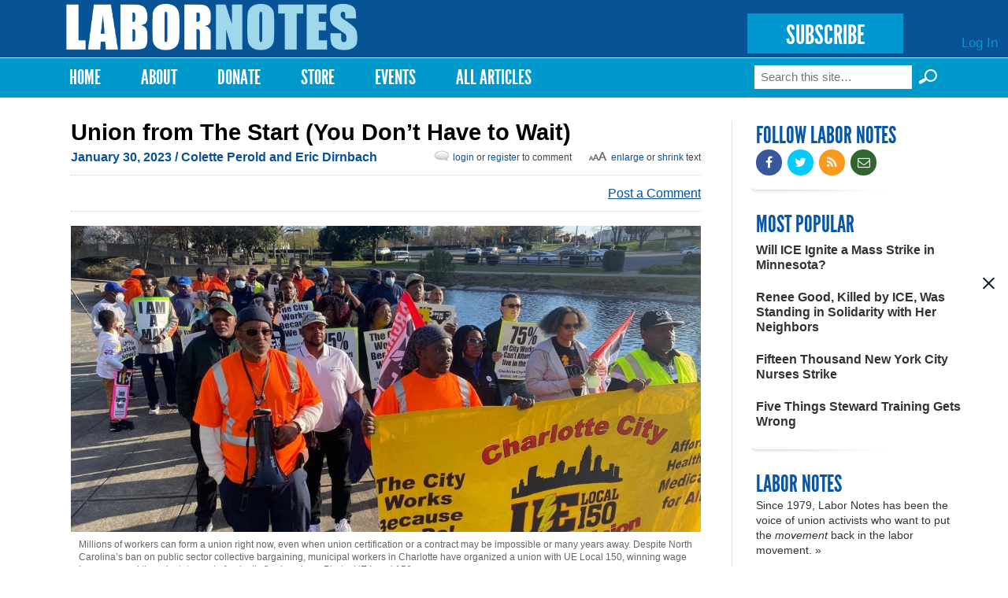

--- FILE ---
content_type: text/html; charset=utf-8
request_url: https://www.labornotes.org/2023/01/union-start-you-dont-have-wait?language=es&page=0
body_size: 15437
content:
<!DOCTYPE html PUBLIC "-//W3C//DTD HTML+RDFa 1.1//EN">
<html lang="en" dir="ltr" version="HTML+RDFa 1.1"
  xmlns:fb="http://www.facebook.com/2008/fbml"
  xmlns:content="http://purl.org/rss/1.0/modules/content/"
  xmlns:dc="http://purl.org/dc/terms/"
  xmlns:foaf="http://xmlns.com/foaf/0.1/"
  xmlns:rdfs="http://www.w3.org/2000/01/rdf-schema#"
  xmlns:sioc="http://rdfs.org/sioc/ns#"
  xmlns:sioct="http://rdfs.org/sioc/types#"
  xmlns:skos="http://www.w3.org/2004/02/skos/core#"
  xmlns:xsd="http://www.w3.org/2001/XMLSchema#">
<head profile="http://www.w3.org/1999/xhtml/vocab">
  <meta http-equiv="Content-Type" content="text/html; charset=utf-8" />
<link rel="shortcut icon" href="https://www.labornotes.org/sites/default/files/labornotes_0.png" type="image/png" />
<meta name="viewport" content="width=device-width, initial-scale=1, maximum-scale=1, minimum-scale=1, user-scalable=no" />
<meta name="description" content="Win a union election, and it’s a long road to a signed contract. Lose a union election, and workers may think the fight is over. But win, lose, or not even close to an election, workers at all kinds of workplaces can fight for their unions and win demands here and now. It&#039;s a strategy called “pre-majority” unionism, and the Emergency Workplace Organizing Committee (EWOC) is" />
<meta name="generator" content="Drupal 7 (https://www.drupal.org)" />
<link rel="canonical" href="https://www.labornotes.org/2023/01/union-start-you-dont-have-wait?language=es" />
<link rel="shortlink" href="https://www.labornotes.org/node/7145?language=es" />
<meta property="og:site_name" content="Labor Notes" />
<meta property="og:type" content="article" />
<meta property="og:title" content="Union from The Start (You Don’t Have to Wait)" />
<meta property="og:url" content="https://www.labornotes.org/2023/01/union-start-you-dont-have-wait?language=es" />
<meta property="og:description" content="Win a union election, and it’s a long road to a signed contract. Lose a union election, and workers may think the fight is over. But win, lose, or not even close to an election, workers at all kinds of workplaces can fight for their unions and win demands here and now. It&#039;s a strategy called “pre-majority” unionism, and the Emergency Workplace Organizing Committee (EWOC) is here to help navigate it. Where an election or contract victory doesn’t seem possible for years to come, workers are often ignored by existing unions that don’t have the resources to support them." />
<meta property="og:updated_time" content="2023-01-30T11:45:27-05:00" />
<meta property="og:image" content="https://www.labornotes.org/sites/default/files/main/articles/7-UELocal150-March2022-cropped.jpg" />
<meta property="og:image:url" content="https://www.labornotes.org/sites/default/files/main/articles/7-UELocal150-March2022-cropped.jpg" />
<meta name="twitter:card" content="summary_large_image" />
<meta name="twitter:creator" content="@labornotes" />
<meta name="twitter:url" content="https://www.labornotes.org/2023/01/union-start-you-dont-have-wait?language=es" />
<meta name="twitter:title" content="Union from The Start (You Don’t Have to Wait)" />
<meta name="twitter:description" content="Win a union election, and it’s a long road to a signed contract. Lose a union election, and workers may think the fight is over. But win, lose, or not even close to an election, workers at all kinds" />
<meta name="twitter:image" content="https://www.labornotes.org/sites/default/files/main/articles/7-UELocal150-March2022-cropped.jpg" />
<meta property="article:published_time" content="2023-01-30T10:06:44-05:00" />
<meta property="article:modified_time" content="2023-01-30T11:45:27-05:00" />
  <title>Union from The Start (You Don’t Have to Wait) | Labor Notes</title>  
  <link rel="stylesheet" href="https://maxcdn.bootstrapcdn.com/font-awesome/4.4.0/css/font-awesome.min.css">
  <link type="text/css" rel="stylesheet" href="https://www.labornotes.org/sites/default/files/css/css_xE-rWrJf-fncB6ztZfd2huxqgxu4WO-qwma6Xer30m4.css" media="all" />
<link type="text/css" rel="stylesheet" href="https://www.labornotes.org/sites/default/files/css/css_PqBpYGkqahTvLqMME9V2v6X24b5pN4gH7mGSIK6YJc4.css" media="all" />
<link type="text/css" rel="stylesheet" href="https://www.labornotes.org/sites/default/files/css/css_qUW2lBbTmh1A2-MPZxQsIzzfAFrAV90UGfFt7Qk-YMQ.css" media="all" />
<link type="text/css" rel="stylesheet" href="https://www.labornotes.org/sites/default/files/css/css_EwinmwKoKMtAAFuxC1ju_cTsv-B_Vloixtzcx8QRIG4.css" media="all" />

<!--[if (lt IE 9)&(!IEMobile)]>
<link type="text/css" rel="stylesheet" href="https://www.labornotes.org/sites/default/files/css/css_R9_OfuubKjhMZf0Z6hjcKQjHPpnjPVE5pLFQy3oO6GM.css" media="all" />
<![endif]-->

<!--[if gte IE 9]><!-->
<link type="text/css" rel="stylesheet" href="https://www.labornotes.org/sites/default/files/css/css_EdNajPNpZCqhG6sLxDiUG4SmgZLZEX92mBcQmDhDej4.css" media="all" />
<!--<![endif]-->
  <!--[if lte IE 8]><link rel="stylesheet" href="/sites/dc.lndev.opa.labornotes.org/themes/lnopa/css/ie7.css" /><![endif]-->
  <script type="text/javascript" src="https://www.labornotes.org/sites/default/files/js/js_7bFc47SgosVotbZDsWHQQqiMNR49tqyIVaknT1SH-BQ.js"></script>
<script type="text/javascript" src="https://www.labornotes.org/sites/default/files/js/js_Pt6OpwTd6jcHLRIjrE-eSPLWMxWDkcyYrPTIrXDSON0.js"></script>
<script type="text/javascript" src="https://www.labornotes.org/sites/default/files/js/js_AC7yMNl0fz50yP7koYwuEYo2yCbFAAeJKb5xqpHEwXk.js"></script>
<script type="text/javascript" src="https://www.labornotes.org/sites/default/files/js/js_hIpsg4RCb7_zh4tZr8ru01Yr5A4ORwSElX-H02knwHo.js"></script>
<script type="text/javascript" src="https://www.labornotes.org/sites/default/files/js/js_J5XZkCmQbPA9wlU1j1aWOQvGd5jB_I3lSa_priYJ03A.js"></script>
<script type="text/javascript">
<!--//--><![CDATA[//><!--
<!-- Begin Janrain Engage Social Sharing. Visit http://www.rpxnow.com/ -->
(function() {
if (typeof window.janrain !== 'object') window.janrain = {};
if (typeof window.janrain.settings !== 'object') window.janrain.settings = {};
if (typeof window.janrain.settings.share !== 'object') window.janrain.settings.share = {};
if (typeof window.janrain.settings.packages !== 'object') janrain.settings.packages = ['share'];
else janrain.settings.packages.push('share');

janrain.settings.share.message = '';

function isReady() { janrain.ready = true; };
if (document.addEventListener) { document.addEventListener('DOMContentLoaded', isReady, false); }
else { window.attachEvent('onload', isReady); }
var e = document.createElement('script');
e.type = 'text/javascript';
e.id = 'janrainWidgets';
if (document.location.protocol === 'https:') { e.src = 'https://rpxnow.com/load/labor'; }
else { e.src = 'http://widget-cdn.rpxnow.com/load/labor'; }
var s = document.getElementsByTagName('script')[0];
s.parentNode.insertBefore(e, s);
})();
function setShare(url, title, desc, msg, provider)
{
  janrain.engage.share.setUrl(url);
  janrain.engage.share.setTitle(title);
  janrain.engage.share.setDescription(desc);
  janrain.engage.share.setMessage(msg);
  janrain.engage.share.showProvider(provider);
  janrain.engage.share.show();
}<!-- End Janrain Engage Social Sharing -->
//--><!]]>
</script>
<script type="text/javascript" src="https://www.labornotes.org/sites/default/files/js/js_ZkbB3972bKlwfovHvE8cDP_m0gZqnSOVYR3OPu_rgZo.js"></script>
<script type="text/javascript">
<!--//--><![CDATA[//><!--
<!-- Begin Janrain Engage Sign-In. Visit http://www.rpxnow.com/ -->
(function() {
    if (typeof window.janrain !== 'object') window.janrain = {};
    if (typeof window.janrain.settings !== 'object') window.janrain.settings = {};
    janrain.settings.tokenUrl = 'https://www.labornotes.org/rpx/token_handler?destination=node/7145%3Flanguage%3Des%26page%3D0&language=es';
    function isReady() { janrain.ready = true; };
    if (document.addEventListener) { document.addEventListener('DOMContentLoaded', isReady, false); }
    else { window.attachEvent('onload', isReady); }
    var e = document.createElement('script');
    e.type = 'text/javascript';
    e.id = 'janrainAuthWidget';
    if (document.location.protocol === 'https:') { e.src = 'https://rpxnow.com/load/labor'; }
    else { e.src = 'http://widget-cdn.rpxnow.com/load/labor'; }
    var s = document.getElementsByTagName('script')[0];
    s.parentNode.insertBefore(e, s);

    janrain.settings.type = 'embed';
    janrain.settings.actionText = '';

    janrain.settings.format = 'one row';
    janrain.settings.providersPerPage = 4;
})();
<!-- End Janrain Engage Sign-In -->
//--><!]]>
</script>
<script type="text/javascript">
<!--//--><![CDATA[//><!--
window.CKEDITOR_BASEPATH = '/sites/all/libraries/ckeditor/'
//--><!]]>
</script>
<script type="text/javascript" src="https://www.labornotes.org/sites/default/files/js/js_waP91NpgGpectm_6Y2XDEauLJ8WCSCBKmmA87unpp2E.js"></script>
<script type="text/javascript" src="https://www.googletagmanager.com/gtag/js?id=UA-11386793-1"></script>
<script type="text/javascript">
<!--//--><![CDATA[//><!--
window.dataLayer = window.dataLayer || [];function gtag(){dataLayer.push(arguments)};gtag("js", new Date());gtag("set", "developer_id.dMDhkMT", true);gtag("config", "UA-11386793-1", {"groups":"default","cookie_domain":".www.labornotes.org"});
//--><!]]>
</script>
<script type="text/javascript">
<!--//--><![CDATA[//><!--
jQuery.extend(Drupal.settings, { "pathToTheme": "sites/all/themes/lnopa" });
//--><!]]>
</script>
<script type="text/javascript" src="https://www.labornotes.org/sites/default/files/js/js_ft0SjpjdxguORVKIYqOgEO856La4gKUmZxZotzrDiGk.js"></script>
<script type="text/javascript" src="https://www.labornotes.org/sites/default/files/js/js_uL_UWsz7GtXl0vLqPO3MNloBVtjEhD6yt_UWjnqJ7sA.js"></script>
<script type="text/javascript" src="https://www.labornotes.org/sites/default/files/js/js_s-jHp_1PlRxWrs2TOQgWCSuukWVuYkTL6Xz-pu_-SRU.js"></script>
<script type="text/javascript">
<!--//--><![CDATA[//><!--
jQuery.extend(Drupal.settings, {"basePath":"\/","pathPrefix":"","setHasJsCookie":0,"ajaxPageState":{"theme":"lnopa","theme_token":"DbHDw-OyeG1SCNCNOYMqHy5J6QD-dpXfcVlMRBdREws","jquery_version":"1.12","jquery_version_token":"FfQOfX8fTm7zBTd84JOcZw0C7xbqhAPdpfWKz_AFuRo","js":{"https:\/\/www.labornotes.org\/sites\/default\/files\/google_tag\/labor_notes_gtm\/google_tag.script.js":1,"sites\/all\/modules\/contrib\/jquery_update\/replace\/jquery\/1.12\/jquery.min.js":1,"misc\/jquery-extend-3.4.0.js":1,"misc\/jquery-html-prefilter-3.5.0-backport.js":1,"misc\/jquery.once.js":1,"misc\/drupal.js":1,"sites\/all\/modules\/contrib\/jquery_update\/js\/jquery_browser.js":1,"sites\/all\/modules\/contrib\/jquery_update\/replace\/ui\/external\/jquery.cookie.js":1,"misc\/form-single-submit.js":1,"misc\/ajax.js":1,"sites\/all\/modules\/contrib\/jquery_update\/js\/jquery_update.js":1,"sites\/all\/modules\/contrib\/commerce_popup_cart\/js\/cart-popup.js":1,"sites\/all\/modules\/custom\/commerce_popup_cart_link\/commerce_popup_cart_link.js":1,"sites\/all\/modules\/contrib\/entityreference\/js\/entityreference.js":1,"sites\/all\/libraries\/bootstrap\/js\/bootstrap.min.js":1,"sites\/all\/libraries\/colorbox\/jquery.colorbox-min.js":1,"sites\/all\/modules\/contrib\/colorbox\/js\/colorbox.js":1,"sites\/all\/modules\/contrib\/colorbox\/styles\/default\/colorbox_style.js":1,"sites\/all\/modules\/contrib\/colorbox\/js\/colorbox_load.js":1,"sites\/all\/modules\/contrib\/geo_filter\/geo_filter.js":1,"0":1,"sites\/all\/modules\/contrib\/commerce_popup_cart\/js\/jquery.hoverIntent.minified.js":1,"1":1,"2":1,"sites\/all\/modules\/contrib\/google_analytics\/googleanalytics.js":1,"https:\/\/www.googletagmanager.com\/gtag\/js?id=UA-11386793-1":1,"3":1,"4":1,"sites\/all\/modules\/custom\/ln_blockpop\/js\/blockpop.js":1,"sites\/all\/modules\/contrib\/field_group\/field_group.js":1,"misc\/progress.js":1,"sites\/all\/modules\/contrib\/colorbox_node\/colorbox_node.js":1,"sites\/all\/themes\/lnopa\/js\/jquery.fitvids.js":1,"sites\/all\/themes\/lnopa\/js\/custom.js":1,"sites\/all\/themes\/omega\/omega\/js\/omega-mediaqueries.js":1,"sites\/all\/themes\/omega\/omega\/js\/omega-equalheights.js":1,"sites\/all\/themes\/lnopa\/js\/jquery.ui.accordion.js":1,"sites\/all\/themes\/lnopa\/js\/socialcreeper.js":1},"css":{"modules\/system\/system.base.css":1,"modules\/system\/system.menus.css":1,"modules\/system\/system.messages.css":1,"modules\/system\/system.theme.css":1,"sites\/all\/modules\/contrib\/calendar\/css\/calendar_multiday.css":1,"sites\/all\/modules\/contrib\/colorbox_node\/colorbox_node.css":1,"modules\/comment\/comment.css":1,"sites\/all\/modules\/contrib\/commerce_popup_cart\/css\/cart-popup.css":1,"sites\/all\/modules\/contrib\/date\/date_api\/date.css":1,"sites\/all\/modules\/contrib\/date\/date_popup\/themes\/datepicker.1.7.css":1,"modules\/field\/theme\/field.css":1,"modules\/node\/node.css":1,"sites\/all\/modules\/contrib\/rpx\/rpx_widgets.css":1,"modules\/search\/search.css":1,"modules\/user\/user.css":1,"sites\/all\/modules\/contrib\/views\/css\/views.css":1,"sites\/all\/libraries\/bootstrap\/css\/bootstrap.min.css":1,"sites\/all\/libraries\/bootstrap\/css\/bootstrap-theme.min.css":1,"sites\/all\/modules\/contrib\/colorbox\/styles\/default\/colorbox_style.css":1,"sites\/all\/modules\/contrib\/ctools\/css\/ctools.css":1,"sites\/all\/modules\/contrib\/panels\/css\/panels.css":1,"modules\/locale\/locale.css":1,"sites\/all\/modules\/contrib\/print\/print_ui\/css\/print_ui.theme.css":1,"sites\/all\/modules\/custom\/ln_blockpop\/css\/blockpop.css":1,"sites\/all\/themes\/omega\/alpha\/css\/alpha-reset.css":1,"sites\/all\/themes\/omega\/alpha\/css\/alpha-mobile.css":1,"sites\/all\/themes\/omega\/alpha\/css\/alpha-alpha.css":1,"sites\/all\/themes\/omega\/omega\/css\/omega-branding.css":1,"sites\/all\/themes\/omega\/omega\/css\/omega-menu.css":1,"sites\/all\/themes\/lnopa\/css\/default.css":1,"sites\/all\/themes\/lnopa\/css\/store.css":1,"ie::normal::sites\/all\/themes\/lnopa\/css\/lnopa-alpha-default.css":1,"ie::normal::sites\/all\/themes\/lnopa\/css\/lnopa-alpha-default-normal.css":1,"ie::normal::sites\/all\/themes\/omega\/alpha\/css\/grid\/alpha_default\/normal\/alpha-default-normal-12.css":1,"narrow::sites\/all\/themes\/lnopa\/css\/lnopa-alpha-default.css":1,"narrow::sites\/all\/themes\/lnopa\/css\/lnopa-alpha-default-narrow.css":1,"sites\/all\/themes\/omega\/alpha\/css\/grid\/alpha_default\/narrow\/alpha-default-narrow-12.css":1,"normal::sites\/all\/themes\/lnopa\/css\/lnopa-alpha-default.css":1,"normal::sites\/all\/themes\/lnopa\/css\/lnopa-alpha-default-normal.css":1,"sites\/all\/themes\/omega\/alpha\/css\/grid\/alpha_default\/normal\/alpha-default-normal-12.css":1,"wide::sites\/all\/themes\/lnopa\/css\/lnopa-alpha-default.css":1,"wide::sites\/all\/themes\/lnopa\/css\/lnopa-alpha-default-wide.css":1,"sites\/all\/themes\/omega\/alpha\/css\/grid\/alpha_default\/wide\/alpha-default-wide-12.css":1}},"colorbox":{"opacity":"0.85","current":"{current} of {total}","previous":"\u00ab Prev","next":"Next \u00bb","close":"Close","maxWidth":"98%","maxHeight":"98%","fixed":true,"mobiledetect":true,"mobiledevicewidth":"480px","file_public_path":"\/sites\/default\/files","specificPagesDefaultValue":"admin*\nimagebrowser*\nimg_assist*\nimce*\nnode\/add\/*\nnode\/*\/edit\nprint\/*\nprintpdf\/*\nsystem\/ajax\nsystem\/ajax\/*"},"jcarousel":{"ajaxPath":"\/jcarousel\/ajax\/views?language=es"},"googleanalytics":{"account":["UA-11386793-1"],"trackOutbound":1,"trackMailto":1,"trackDownload":1,"trackDownloadExtensions":"7z|aac|arc|arj|asf|asx|avi|bin|csv|doc(x|m)?|dot(x|m)?|exe|flv|gif|gz|gzip|hqx|jar|jpe?g|js|mp(2|3|4|e?g)|mov(ie)?|msi|msp|pdf|phps|png|ppt(x|m)?|pot(x|m)?|pps(x|m)?|ppam|sld(x|m)?|thmx|qtm?|ra(m|r)?|sea|sit|tar|tgz|torrent|txt|wav|wma|wmv|wpd|xls(x|m|b)?|xlt(x|m)|xlam|xml|z|zip","trackColorbox":1,"trackDomainMode":1},"blockpop":{"timestamp":1738692049,"cookieExpiration":"always","cookieExpirationHours":24,"startDateUtc":null,"endDateUtc":null,"gaEventCategory":null,"gaEventAction":null,"popupStyle":"blockpop-popup-style-image-based"},"urlIsAjaxTrusted":{"\/2023\/01\/union-start-you-dont-have-wait?language=es\u0026page=0":true},"field_group":{"div":"full"},"colorbox_node":{"width":"600px","height":"600px"},"omega":{"layouts":{"primary":"normal","order":["narrow","normal","wide"],"queries":{"narrow":"all and (min-width: 740px) and (min-device-width: 740px), (max-device-width: 800px) and (min-width: 740px) and (orientation:landscape)","normal":"all and (min-width: 980px) and (min-device-width: 980px), all and (max-device-width: 1024px) and (min-width: 1024px) and (orientation:landscape)","wide":"all and (min-width: 1220px)"}}}});
//--><!]]>
</script>
  <!--[if lt IE 9]><script src="http://html5shiv.googlecode.com/svn/trunk/html5.js"></script><![endif]-->
	<script type="text/javascript">var switchTo5x=true;</script>
	<script type="text/javascript" src="https://ws.sharethis.com/button/buttons.js"></script>
	<script type="text/javascript">
	        stLight.options({
	                publisherGA:"UA-11386793-1",
									publisher: "ur-eedf785a-27a4-25ca-f786-1aa19332bd8"
	        });
	</script>
</head>
<body class="html not-front not-logged-in page-node page-node- page-node-7145 node-type-openpublish-article language-und context-2023">
  <div id="skip-link">
    <a href="#main-content" class="element-invisible element-focusable">Skip to main content</a>
  </div>
  <div class="region region-page-top" id="region-page-top">
  <div class="region-inner region-page-top-inner">
    <noscript aria-hidden="true"><iframe src="https://www.googletagmanager.com/ns.html?id=GTM-57TVFQCP" height="0" width="0" style="display:none;visibility:hidden"></iframe></noscript>
  </div>
</div>  <div class="page clearfix" id="page">
      <header id="section-header" class="section section-header">
  <div id="zone-user-wrapper" class="zone-wrapper zone-user-wrapper clearfix">  
  <div id="zone-user" class="zone zone-user clearfix container-12">
    <div class="grid-12 region region-user-first" id="region-user-first">
  <div class="region-inner region-user-first-inner">
    <div class="block block-ln-blockpop block-popup block-ln-blockpop-popup odd block-without-title" id="block-ln-blockpop-popup">
  <div class="block-inner clearfix">
                
    <div class="content clearfix">
          </div>
  </div>
</div>  </div>
</div>  </div>
</div><div id="zone-branding-wrapper" class="zone-wrapper zone-branding-wrapper clearfix">  
  <div id="zone-branding" class="zone zone-branding clearfix container-12">
    <div class="grid-12 region region-branding" id="region-branding">
  <div class="region-inner region-branding-inner">
        <div class="branding-data clearfix">
            <div class="logo-img">
        <a href="/?language=es" rel="home" title="Labor Notes"><img src="https://www.labornotes.org/sites/default/files/logo.png" alt="Labor Notes" id="logo" /></a>      </div>
                        <hgroup class="site-name-slogan element-invisible">        
                                <h2 class="site-name element-invisible"><a href="/?language=es" title="Home">Labor Notes</a></h2>
                              </hgroup>
          </div>
        <div class="block block-block block-5 block-block-5 odd block-without-title" id="block-block-5">
  <div class="block-inner clearfix">
                
    <div class="content clearfix">
      <p><a href="/subscribe" class="subscribe-button">SUBSCRIBE</a></p>
    </div>
  </div>
</div><div class="block block-system block-menu block-user-menu block-system-user-menu even block-without-title" id="block-system-user-menu">
  <div class="block-inner clearfix">
                
    <div class="content clearfix">
      <ul class="menu"><li class="first last leaf"><a href="/user/login?language=es" title="">Log In</a></li>
</ul>    </div>
  </div>
</div>  </div>
</div>  </div>
</div><div id="zone-menu-wrapper" class="zone-wrapper zone-menu-wrapper clearfix">  
  <div id="zone-menu" class="zone zone-menu clearfix container-12">
    <div class="grid-12 region region-menu" id="region-menu">
  <div class="region-inner region-menu-inner">
        <nav class="navigation">
      <h2 class="element-invisible">Main menu</h2><ul id="main-menu" class="links inline clearfix main-menu"><li class="menu-643 first"><a href="/?language=es" title="">Home</a></li><li class="menu-2001"><a href="/about?language=es" title="About">About</a></li><li class="menu-4803"><a href="/donate?language=es">Donate</a></li><li class="menu-2332"><a href="/store?language=es" title="T-shirts, Hoodies, Books, and More">Store</a></li><li class="menu-3509"><a href="/events?language=es" title="Upcoming Events">Events</a></li><li class="menu-4409 last"><a href="/archives?language=es" title="Magazine Archives">All Articles</a></li></ul>          </nav>
        <div class="block block-search block-form block-search-form odd block-without-title" id="block-search-form">
  <div class="block-inner clearfix">
                
    <div class="content clearfix">
      <form action="/2023/01/union-start-you-dont-have-wait?language=es&amp;page=0" method="post" id="search-block-form" accept-charset="UTF-8"><div><div class="container-inline">
      <h2 class="element-invisible">Search form</h2>
    <div class="form-item form-type-textfield form-item-search-block-form">
  <label class="element-invisible" for="edit-search-block-form--2">Search </label>
 <input title="Enter the terms you wish to search for." placeholder="Search this site…" type="text" id="edit-search-block-form--2" name="search_block_form" value="" size="15" maxlength="128" class="form-text" />
</div>
<input type="submit" id="edit-submit--3" name="op" value="Search »" class="form-submit" /><div class="form-actions form-wrapper" id="edit-actions--2"><input type="submit" id="edit-submit--2" name="op" value="Search" class="form-submit" /></div><input type="hidden" name="form_build_id" value="form-l-TBk4yumcsgUPEtJ5HeISoxBukSRr-EfMFRTi5S63Q" />
<input type="hidden" name="form_id" value="search_block_form" />
</div>
</div></form>    </div>
  </div>
</div>  </div>
</div>
  </div>
</div></header>    
      <section id="section-content" class="section section-content">
  <div id="zone-content-wrapper" class="zone-wrapper zone-content-wrapper clearfix">  
  <div id="zone-content" class="zone zone-content clearfix container-12">    
        
        <div class="grid-9 region region-content" id="region-content">
  <div class="region-inner region-content-inner">
    <a id="main-content"></a>
    
		    
		    
		    <h1 class="title" id="page-title">Union from The Start (You Don’t Have to Wait)</h1>
      	    
			    
		
    			<div class="tabs clearfix">
							</div>
				
		
        
		<div  class="block block-system block-main block-system-main odd block-without-title" id="block-system-main">
  <div class="block-inner clearfix">
                
    <div  class="content clearfix">
      <div  about="/2023/01/union-start-you-dont-have-wait?language=es" typeof="sioc:Item foaf:Document" id="node-openpublish-article-7145" class="ds-1col node node-openpublish-article view-mode-full node-published node-not-promoted node-not-sticky author-jenny-brown odd clearfix clearfix">

  
  <div class="field field-name-submitted field-type-ds field-label-hidden"><div class="field-items"><div class="field-item even"><footer class="submitted clearfix">

<span property="dc:date dc:created" content="" class="submit-date" datatype="xsd:dateTime" rel="sioc:has_creator">
  January 30, 2023 <span class='no-show'>/ Colette Perold and Eric Dirnbach</span></span>
<span id="bigalittlea">
  <a href="#" id="lg">Enlarge</a> or <a href="#" id="sm">shrink</a> text
</span>
<span class="login-reg-links">
 <a class='login-register-link' href='/user?destination=2023/01/union-start-you-dont-have-wait'>login</a> or
  <a class='login-register-link' href="/user/register?destination=2023/01/union-start-you-dont-have-wait">register</a> to comment
</span>
 </footer></div></div></div><div class="field field-name-sharethis-buttons field-type-ds field-label-hidden"><div class="field-items"><div class="field-item even"><span class='st_facebook_hcount sm' displayText='Facebook'></span>
<span class='st_twitter_hcount sm' displayText='Tweet'></span>
<span class='st_fblike_hcount sm' displayText='Facebook Like'></span>
<span class='st_plusone_hcount sm' displayText='Google +1'></span>
<span class='st_sharethis_custom sm' displayText='ShareThis'></span>
<div class="comment-link">
<a class="footer-comment login-register-link" href="#comment-form">Post a Comment</a></div>
</div></div></div><div id="node-openpublish-article-full-group-media" class=" group-media field-group-div"><div class="field field-name-field-op-main-image field-type-image field-label-hidden"><div class="field-items"><div class="field-item even"><img typeof="foaf:Image" src="https://www.labornotes.org/sites/default/files/styles/full_width/public/main/articles/7-UELocal150-March2022-cropped.jpg?itok=fvertJEN" width="1200" height="584" alt="" /></div></div></div><div class="field field-name-field-op-caption field-type-text-long field-label-hidden"><div class="field-items"><div class="field-item even"><p>Millions of workers can form a union right now, even when union certification or a contract may be impossible or many years away. Despite North Carolina’s ban on public sector collective bargaining, municipal workers in Charlotte have organized a union with UE Local 150, winning wage increases and the reinstatement of unjustly fired workers. Photo: UE Local 150.</p>
</div></div></div></div><div class="field field-name-body field-type-text-with-summary field-label-hidden"><div class="field-items"><div class="field-item even" property="content:encoded"><p>Win a union election, and it’s a long road to a signed contract. Lose a union election, and workers may think the fight is over.</p>
<p>But win, lose, or not even close to an election, workers at all kinds of workplaces can fight for their unions and win demands here and now. It's a strategy called “pre-majority” unionism, and the Emergency Workplace Organizing Committee (EWOC) is here to help navigate it.</p>
<p>Where an election or contract victory doesn’t seem possible for years to come, workers are often ignored by existing unions that don’t have the resources to support them. But their continued organizing is key, we believe, to helping the labor movement grow.</p>
<p>While they may not be able to win official recognition or a contract right away, these workers can still build shop floor unions and fight for and win improvements. This type of pre-majority strategy is open to all workers and can even lay the basis for long-term organizing in important sectors of the economy.     </p>
<h3>PRE-MAJORITY UNIONISM</h3>
<p>In a pre-majority union, workers organize and act like a union even when winning a contract does not seem realistic any time soon. In other words, it’s about being a union whether or not the bosses recognize that union as a legal entity they are required to bargain with.</p>
<p>Versions of this approach have also been called “minority unionism” or “solidarity unionism.” Sometimes their supporters have been opposed to union contracts on principle, based on a belief that signing a collective bargaining agreement, which almost always contains a no-strike clause, inhibits workers’ ability to fight.</p>
<p>But most pre-majority unions we have researched are not necessarily opposed to union certification and a contract. Many see elections through the National Labor Relations Board (NLRB) or voluntary recognition by the employer as an eventual goal.</p>
<p>Here are the main categories of workers that take this pre-majority path:</p>
<ol>
<li>Public sector workers in conservative states, where the path toward union recognition would require legislative overhaul. Some states, like Texas and Tennessee, ban collective bargaining in the public sector.</li>
<li>Private sector workers in “right-to-work” states where winning an election is unlikely in the near term due to the anti-union climate and low union density. In South Carolina, for example, just 1.7 percent of workers belong to unions.</li>
<li>Private sector workers at huge national or multinational employers, including chains and high-turnover workplaces, where the workers have concluded that successful elections covering the entire company are unlikely in the short-to-medium term. An example is the <a href="https://alphabetworkersunion.org/press/releases/2021-01-04-code-cwa-google-union/">Alphabet Workers Union</a>, which is organizing at the nearly 200,000-worker parent company of Google. </li>
<li>Private sector workers who have won an NLRB election but whose employer drags out negotiations for years. For example, though the campaign at Starbucks is winning many elections, it will take time to build up sufficient strength at Starbucks’ 9,000 U.S. stores to force the company to bargain a contract.</li>
</ol>
<p>Pre-majority unionism is a crucial tool if the labor movement is to grow at the scale we need.</p>
<h3>DIFFERENT TRAJECTORY</h3>
<p>In many ways the day-to-day activities of pre-majority organizing are not that different from regular union organizing. Workers should still talk with co-workers, form an organizing committee, develop common demands, inoculate against likely boss responses, and take collective actions to build power and confidence over time and win improvements at work. </p>
<p>Workers in pre-majority unions have many of the <a href="https://workerorganizing.org/premajority-unionism/section-7-rights/">same traditional organizing rights</a> as those in certified unions. In the private sector these are protected by the National Labor Relations Act (NLRA) and include the <a href="https://labornotes.org/2022/12/no-union-you-still-have-right-strike">right to strike</a> and other forms of collective action, such as petitioning or a group visit to the boss. In the public sector workers are protected by their constitutional right to freedom of speech and association. </p>
<p>Where pre-majority unionism differs most from traditional union organizing is the trajectory of how the organization will develop over time. If the short-term goal isn’t an election or voluntary recognition followed by formal collective bargaining, then workers must understand their organizing as a more patient process. </p>
<p>The differences are reflected in the questions we get asked by workers the most: How do you sustain the organization over time without a contract? How do you convince workers to pay dues to a union when their work is not covered by a union contract? How can we develop enough power to protect workers from retaliation? </p>
<p>The greatest challenges that pre-majority unions face include: </p>
<ul>
<li>Maintaining the confidence of enough workers that the union is “real.”</li>
<li>Taking credit for wins that result from organizing. For example, both Starbucks and Amazon have given company-wide wage increases, and it’s important for workers to know this was in response to union organizing.</li>
<li>Expanding the numbers involved so the union doesn’t turn into a small clique. </li>
<li>Maintaining long-term financial support through dues collection and subsidies from whichever union the workers affiliate with.</li>
</ul>
<p>Falling down on these questions is the reason pre-majority unions can stall out, if they don’t have a strategy to tackle them from the beginning.</p>
<p>But pre-majority unions also have advantages. Pre-majority unionism gives workers a way to build the lasting strength necessary to take on hostile employers over the long term. It allows workers to win widespread gains through direct action at any time—not just during bargaining every three or more years. And there are no contractual “management rights” or “no-strike” clauses that can inhibit organizing. </p>
<div  id="block-inject-1" class="block-inject block-inject-1"><div class="block block-block block-7 block-block-7 odd block-without-title" id="block-block-7">
  <div class="block-inner clearfix">
                
    <div class="content clearfix">
      <div class="ad-image"><img src="https://labornotes.org/sites/default/files/FightTheBossTshirt.jpg" width="64" height="62" /></div>
<div class="ad-content">
<h2>SUPPORT LABOR NOTES</h2>
<h3>BECOME A MONTHLY DONOR</h3>
<p>Give $10 a month or more and get our <a href="/donate">"Fight the Boss, Build the Union" T-shirt.</a></p>
</div>
    </div>
  </div>
</div></div><div class="clearfix"></div><p>Workers in some pre-majority unions can also build “wall-to-wall” unions across job categories, since they are not constrained by decisions made by the NLRB or local employment bodies about which workers are allowed to be in a particular bargaining unit. Workers often report that this cross-job solidarity adds major strength to their organizing. </p>
<h3>HISTORY</h3>
<p>Examples from labor history and current organizing show the possibilities.</p>
<p>The longest-running pre-majority union that we know of in the private sector is the United Electrical Workers’ (UE) <a href="https://workerorganizing.org/premajority-unionism/case-studies/caamwu/">Carolina Auto, Aerospace and Machine Workers Union</a> in North Carolina, in existence for over 30 years at a factory now called Cummins Rocky Mount Engine Plant. Workers there decided to pursue pre-majority unionism after witnessing repeated narrow losses in NLRB elections at local factories in the 1980s and 1990s.</p>
<p>Since they won their first campaign for a paid holiday for Martin Luther King Jr. Day in 1990, they’ve won reinstatement of workers fired unfairly, shorter shifts, and better benefits and pay. They’ve also won several unfair labor practice charges protecting their right to distribute union materials. </p>
<p>The largest active, nationwide pre-majority campaign is the Communications Workers’ <a href="https://workerorganizing.org/premajority-unionism/case-studies/united-campus-workers/">United Campus Workers</a>, with thousands of members at public universities in a dozen states that prohibit public sector collective bargaining. The union has a list of wins on many campuses, including stopping job privatization and raising wages.</p>
<p>From 1989 to 1993 the UE’s <a href="https://workerorganizing.org/premajority-unionism/case-studies/pwoc/">Plastic Workers Organizing Committee</a> (PWOC) organized nationally at 100 plastics factories. The union thought that factory-by-factory elections would not succeed without the workers first feeling like part of a larger, more powerful movement, especially given an absence of unions in the plastics sector. So UE pursued a campaign across multiple employers as a way to raise confidence.</p>
<p>Pursuing the idea of “sweep elections,” PWOC built networks of activists across multiple workplaces, hoping to build to a breakthrough election that would spark more election wins across workplaces where workers were already organized. While PWOC ran out of funding before it could achieve a full “sweep,” it won several NLRB elections, some $1-an-hour wage increases, and many local shop floor fights.      </p>
<h3>START NOW</h3>
<p>Despite the many roadblocks, legal and otherwise, to worker organizing, the good news is that all workers can start organizing now—whether or not they have formal NLRA organizing rights, work in the public sector, are considered independent contractors, work for a small family-owned company, or work for a huge corporation.</p>
<p>Don’t wait for union organizers to show up—you can form your own union on your own, right now. Contact <a href="http://workerorganizing.org/support">EWOC</a> to discuss!                                             </p>
<p><i>Colette Perold and Eric Dirnbach are volunteer organizers with the Emergency Workplace Organizing Committee (EWOC), a joint project of the United Electrical Workers and the Democratic Socialists of America. </i></p>
<p><b>For more information on pre-majority unionism,</b> including detailed case studies of the Carolina Auto, Aerospace and Machine Workers Union, the Plastic Workers Organizing Committee, and the United Campus Workers, see EWOC’s report <a href="http://workerorganizing.org/premajority-unionism">here</a>.</p>
</div></div></div><div class="field field-name-issue-number-display field-type-ds field-label-hidden"><div class="field-items"><div class="field-item even">A version of this article appeared in <a href='https://www.labornotes.org/archives/labor-notes-issue-527?language=es'>Labor Notes Issue #527, February 2023</a>. Don't miss an issue, <a href='https://labornotes.org/store/labor-notes-subscription'>subscribe today.</a></div></div></div><div class="field field-name-related-content-2 field-type-ds field-label-hidden"><div class="field-items"><div class="field-item even"><div id='related-content-title'>Related</div><div class="view view-related-content view-id-related_content view-display-id-block_1 view-dom-id-fcff0c9c4fa76eefecff23fb425f4d14">
        
  
  
      <div class="view-content">
        <div class="views-row views-row-1 views-row-odd views-row-first">
      
  <div class="views-field views-field-title">        <span class="field-content"><a href="/2026/01/portland-grocery-workers-score-big-first-contract-win?language=es"><div class="related-wrap">
<div class="related-image-wrap"><img typeof="foaf:Image" src="https://www.labornotes.org/sites/default/files/styles/related_crop/public/main/articles/NSLU-faircontractFeb2024-PortlandJWJ.jpg?itok=aFzygHc4" width="120" height="90" alt="A group of workers and supporters hold cardboard signs reading Stop Unfair Labor Practices and Fair Contract Now. Many are wearing red bandanas." /></div>
<div class="related-title-date-wrap"><h3>Portland Grocery Workers Score Big First Contract Win » </h3>
January 22, 2026</div></div></a></span>  </div>  </div>
  <div class="views-row views-row-2 views-row-even">
      
  <div class="views-field views-field-title">        <span class="field-content"><a href="/2025/05/locomotive-builders-forge-green-rail-project?language=es"><div class="related-wrap">
<div class="related-image-wrap"><img typeof="foaf:Image" src="https://www.labornotes.org/sites/default/files/styles/related_crop/public/main/articles/Wabtec%20HQ%20rally%20with%20climate%20banner%20and%20IUPAT%20signs%20prominent.jpg?itok=9nbFtUsQ" width="120" height="90" alt="A rally with 30 or so people with a mixture of colorful signs, including Painters Union and a “We Want Good Jobs and Health Environments” banner" /></div>
<div class="related-title-date-wrap"><h3>Locomotive Builders Forge Green Rail Project » </h3>
May 08, 2025</div></div></a></span>  </div>  </div>
  <div class="views-row views-row-3 views-row-odd">
      
  <div class="views-field views-field-title">        <span class="field-content"><a href="/blogs/2024/08/workplace-safety-not-game?language=es"><div class="related-wrap">
<div class="related-image-wrap"><img typeof="foaf:Image" src="https://www.labornotes.org/sites/default/files/styles/related_crop/public/main/blogposts/23171118961_4a83e88ea1_k.jpg?itok=gUuVF9g8" width="120" height="90" alt="Flipcharts on the wall list workplace hazards including combustible dust and bloodborne pathogens" /></div>
<div class="related-title-date-wrap"><h3>Workplace Safety Is Not a Game » </h3>
August 22, 2024</div></div></a></span>  </div>  </div>
  <div class="views-row views-row-4 views-row-even">
      
  <div class="views-field views-field-title">        <span class="field-content"><a href="/2024/05/how-tens-thousands-grad-workers-are-organizing-themselves?language=es"><div class="related-wrap">
<div class="related-image-wrap"><img typeof="foaf:Image" src="https://www.labornotes.org/sites/default/files/styles/related_crop/public/main/articles/DSC_5294%20cropped.jpg?itok=OvH9nxFW" width="120" height="90" alt="a group of 15 smiles, applauds, and holds signs saying “MIT works because WE do”" /></div>
<div class="related-title-date-wrap"><h3>How Tens of Thousands of Grad Workers Are Organizing Themselves  » </h3>
May 29, 2024</div></div></a></span>  </div>  </div>
  <div class="views-row views-row-5 views-row-odd views-row-last">
      
  <div class="views-field views-field-title">        <span class="field-content"><a href="/blogs/2024/03/ue-demand-ceasefire-was-built-decades-membership-education-and-debate?language=es"><div class="related-wrap">
<div class="related-image-wrap"><img typeof="foaf:Image" src="https://www.labornotes.org/sites/default/files/styles/related_crop/public/main/blogposts/Untitled%20design%20%285%29_4.png?itok=zrid6GXr" width="120" height="90" alt="A chanting crowd stands in front of the White House fence. Three people are helping hold a large cardboard sign that says &quot;UE stands with Palestine&quot; with the union&#039;s lightning-bolt logo and a slice of watermelon. Other printed signs say &quot;American Postal Workers Union: Fighting for Justice&quot; and &quot;Biden, you are starving Gaza. Permanent ceasefire now!&quot; " /></div>
<div class="related-title-date-wrap"><h3>UE Demand for Ceasefire Was Built on Decades of Membership Education and Debate » </h3>
March 21, 2024</div></div></a></span>  </div>  </div>
    </div>
  
  
  
  
  
  
</div></div></div></div><div id="comments" class="comment-wrapper" class="comment-wrapper">
  
          <h2 class="title">Comments</h2>
      
  <a id="comment-9763"></a>
<article about="/comment/9763?language=es#comment-9763" typeof="sioc:Post sioct:Comment" class="comment clearfix">
  <header>
              <h3 property="dc:title" datatype=""><a href="/comment/9763?language=es#comment-9763" class="permalink" rel="bookmark">Another Kind of Pre-Majority Union</a></h3>
                      <em class="unpublished"></em>
      </header>

  

  <footer class="submitted clearfix">
    <span property="dc:date dc:created" content="2023-02-07T18:31:56-05:00" datatype="xsd:dateTime" rel="sioc:has_creator"><span class="username" xml:lang="" about="/users/zteve?language=es" typeof="sioc:UserAccount" property="foaf:name" datatype="">Zteve</span> | 02/07/23</span>  </footer>

  <div>
    <span rel="sioc:reply_of" resource="/2023/01/union-start-you-dont-have-wait?language=es" class="rdf-meta element-hidden"></span><div class="field field-name-comment-body field-type-text-long field-label-hidden"><div class="field-items"><div class="field-item even" property="content:encoded"><p>You missed another group of workers who organize pre-majority unions: freelancers and independent contractors. We've organized freelancer units in majority unions like the NewsGuild and Writers Guild-East and independent unions like the National Writers Union. Majority unions like CWA have organized worker-community centers supporting independent workers, like WashTech, and even the AFL-CIO has its Worker Centers projects. These units can provide a range of services as broad as majority unions do. Everything except collective bargaining. Often their ultimate goal is to rewrite labor law so that independent workers' organizations can do even that.</p>
</div></div></div>  </div>

  
      <nav class="links comment-links clearfix"><ul class="links inline"><li class="comment_forbidden first"><span><a href="/user/login?destination=node/7145%23comment-form&amp;language=es">Log in</a> or <a href="/user/register?destination=node/7145%23comment-form&amp;language=es">register</a> to post comments</span></li><li class="comment-rpx-share last"><a href="https://www.labornotes.org/2023/01/union-start-you-dont-have-wait?language=es&amp;page=0#comment-9763" class="rpx-link-social" id="rpx-link-social-comment-9763" onclick="setShare(&#039;https://www.labornotes.org/2023/01/union-start-you-dont-have-wait?language=es&amp;page=0#comment-9763&#039;,&#039;Union from The Start (You Don’t Have to Wait) | Labor Notes&#039;,&#039;Commented on Labor Notes.&#039;,&#039;You missed another group of workers who organize pre-majority unions: freelancers and independent contractors....&#039;,&#039;facebook&#039;); return false;">share</a></li></ul></nav>
  
</article>
<a id="comment-9762"></a>
<article about="/comment/9762?language=es#comment-9762" typeof="sioc:Post sioct:Comment" class="comment clearfix">
  <header>
              <h3 property="dc:title" datatype=""><a href="/comment/9762?language=es#comment-9762" class="permalink" rel="bookmark">You Don&#039;t Have to Wait</a></h3>
                      <em class="unpublished"></em>
      </header>

  

  <footer class="submitted clearfix">
    <span property="dc:date dc:created" content="2023-02-03T16:11:38-05:00" datatype="xsd:dateTime" rel="sioc:has_creator"><span class="username" xml:lang="" about="/users/gottlipe?language=es" typeof="sioc:UserAccount" property="foaf:name" datatype="">gottlipe</span> | 02/03/23</span>  </footer>

  <div>
    <span rel="sioc:reply_of" resource="/2023/01/union-start-you-dont-have-wait?language=es" class="rdf-meta element-hidden"></span><div class="field field-name-comment-body field-type-text-long field-label-hidden"><div class="field-items"><div class="field-item even" property="content:encoded"><p>Good article, but calling any new organizing effort "pre-majority" ties the work directly to the NLRB "majority" certification process and fails to help people understand the nature of the effort being made.  The point is to avoid the NLRB and all the managerial stuff that the law allows, right? So find another descriptor.  In addition, the article didn't make reference to Charlie Morris's book, "Blue Eagle at Work" (2004) which shows that from the very start, the NLRA provided rights to any group of uncertified union members. Some history shouldn't die.</p>
</div></div></div>  </div>

  
      <nav class="links comment-links clearfix"><ul class="links inline"><li class="comment_forbidden first"><span><a href="/user/login?destination=node/7145%23comment-form&amp;language=es">Log in</a> or <a href="/user/register?destination=node/7145%23comment-form&amp;language=es">register</a> to post comments</span></li><li class="comment-rpx-share last"><a href="https://www.labornotes.org/2023/01/union-start-you-dont-have-wait?language=es&amp;page=0#comment-9762" class="rpx-link-social" id="rpx-link-social-comment-9762" onclick="setShare(&#039;https://www.labornotes.org/2023/01/union-start-you-dont-have-wait?language=es&amp;page=0#comment-9762&#039;,&#039;Union from The Start (You Don’t Have to Wait) | Labor Notes&#039;,&#039;Commented on Labor Notes.&#039;,&#039;Good article, but calling any new organizing effort \&quot;pre-majority\&quot; ties the work directly to the NLRB \&quot;majority\&quot; certification process and fails to he...&#039;,&#039;facebook&#039;); return false;">share</a></li></ul></nav>
  
</article>

        </div>
<div class="field field-name-swither field-type-ds field-label-hidden"><div class="field-items"><div class="field-item even"><ul class="language-switcher-locale-session"><li class="en first active"><a href="/2023/01/union-start-you-dont-have-wait?language=en&amp;page=0" class="language-link active" xml:lang="en">English</a></li><li class="es last active"><a href="/2023/01/union-start-you-dont-have-wait?language=es&amp;page=0" class="language-link session-active active" xml:lang="es">Español</a></li></ul></div></div></div></div>

    </div>
  </div>
</div>
		
  </div>

</div><aside class="grid-3 region region-sidebar-first" id="region-sidebar-first">
  <div class="region-inner region-sidebar-first-inner">
    <section class="block block-boxes block-boxes-simple block-ln-social block-boxes-ln-social odd" id="block-boxes-ln-social">
  <div class="block-inner clearfix">
              <h2 class="block-title">Follow Labor Notes</h2>
            
    <div class="content clearfix">
      <div id='boxes-box-ln_social' class='boxes-box'><div class="boxes-box-content"><p><a href="https://www.facebook.com/labornotes" target="_blank"><i class="fa fa-facebook"></i></a><a href="https://twitter.com/labornotes" target="_blank"><i class="fa fa-twitter"></i></a><a href="/feed" target="_blank"><i class="fa fa-rss"></i></a><a href=/contact/business/labornotes/org><i class="fa fa-envelope-o"></i></a></p>
</div></div>    </div>
  </div>
</section><section class="block block-views block-popular-block block-views-popular-block even" id="block-views-popular-block">
  <div class="block-inner clearfix">
              <h2 class="block-title">Most Popular</h2>
            
    <div class="content clearfix">
      <div class="view view-popular view-id-popular view-display-id-block view-dom-id-8a015fa6f9dce015ec61e0e9af170d41">
        
  
  
      <div class="view-content">
        <div class="views-row views-row-1 views-row-odd views-row-first">
      
  <div class="views-field views-field-title">        <span class="field-content"><a href="/2026/01/will-ice-ignite-mass-strike-minnesota?language=es">Will ICE Ignite a Mass Strike in Minnesota? </a></span>  </div>  </div>
  <div class="views-row views-row-2 views-row-even">
      
  <div class="views-field views-field-title">        <span class="field-content"><a href="/2026/01/renee-good-killed-ice-was-standing-solidarity-her-neighbors?language=es">Renee Good, Killed by ICE, Was Standing in Solidarity with Her Neighbors</a></span>  </div>  </div>
  <div class="views-row views-row-3 views-row-odd">
      
  <div class="views-field views-field-title">        <span class="field-content"><a href="/2026/01/fifteen-thousand-new-york-city-nurses-strike?language=es">Fifteen Thousand New York City Nurses Strike</a></span>  </div>  </div>
  <div class="views-row views-row-4 views-row-even views-row-last">
      
  <div class="views-field views-field-title">        <span class="field-content"><a href="/2026/01/five-things-steward-training-gets-wrong?language=es">Five Things Steward Training Gets Wrong</a></span>  </div>  </div>
    </div>
  
  
  
  
  
  
</div>    </div>
  </div>
</section><section class="block block-boxes block-boxes-simple block-mailing-list block-boxes-mailing-list odd" id="block-boxes-mailing-list">
  <div class="block-inner clearfix">
              <h2 class="block-title">Labor Notes</h2>
            
    <div class="content clearfix">
      <div id='boxes-box-mailing_list' class='boxes-box'><div class="boxes-box-content"><p>Since 1979, Labor Notes has been the voice of union activists who want to put the <i>movement</i> back in the labor movement. »</p>
<p id="subscribe"><a href="/email-signup" title="signup for email updates">Get Email Updates »</a></p>
</div></div>    </div>
  </div>
</section><div class="block block-boxes block-boxes-simple block-show-now block-boxes-show-now even block-without-title" id="block-boxes-show-now">
  <div class="block-inner clearfix">
                
    <div class="content clearfix">
      <div id='boxes-box-show_now' class='boxes-box'><div class="boxes-box-content"><p><a href="/store"><img src="https://labornotes.org/sites/default/files/shopnow.jpg" alt="shop our store" /></a></p>
</div></div>    </div>
  </div>
</div><section class="block block-boxes block-boxes-simple block-subscribe block-boxes-subscribe odd" id="block-boxes-subscribe">
  <div class="block-inner clearfix">
              <h2 class="block-title">Subscribe!</h2>
            
    <div class="content clearfix">
      <div id='boxes-box-subscribe' class='boxes-box'><div class="boxes-box-content"><p>Labor news from labor's point of view. $30 for 11 issues. » </p>
<p id="subscribe"><a href="/store/labor-notes-subscription">Subscribe now »</a></p>
</div></div>    </div>
  </div>
</section><div class="block block-views block-advertisements-block-5 block-views-advertisements-block-5 even block-without-title" id="block-views-advertisements-block-5">
  <div class="block-inner clearfix">
                
    <div class="content clearfix">
      <div class="view view-advertisements view-id-advertisements view-display-id-block_5 view-dom-id-feca1a5a947b386f7434b5eed74dfdda">
        
  
  
      <div class="view-content">
        <div class="views-row views-row-1 views-row-odd views-row-first views-row-last">
      
  <div class="views-field views-field-field-link">        <div class="field-content"><a href='https://labornotespodcast.podbean.com/' title='https://labornotespodcast.podbean.com/'><img typeof="foaf:Image" src="https://www.labornotes.org/sites/default/files/Screenshot%202025-05-23%20at%204.07.16%20PM.png" width="1264" height="1256" alt="A graphic for the Labor Notes Podcast, which a textured, blue-gray background. The text reads: The Labor Notes Podcast, and is followed by a round black and white Troublemakers Union logo, a mini equalizer display bar and a graphic of a play screen. New Episodes come out on Fridays, and the show can be heard on Podbean, Apple Podcasts, Spotify and on the Labor Notes YouTube channel." /></a></div>  </div>  </div>
    </div>
  
  
  
  
  
  
</div>    </div>
  </div>
</div><div class="block block-views block-advertisements-block block-views-advertisements-block odd block-without-title" id="block-views-advertisements-block">
  <div class="block-inner clearfix">
                
    <div class="content clearfix">
      <div class="view view-advertisements view-id-advertisements view-display-id-block view-dom-id-dcff9be59c30209cc512e7f29e25cee6">
        
  
  
      <div class="view-content">
        <div class="views-row views-row-1 views-row-odd views-row-first views-row-last">
      
  <div class="views-field views-field-field-link">        <div class="field-content"><a href='https://labornotes.org/content/how-can-unions-defend-worker-power-under-trump' title='How Can Unions Defend Worker Power Under Trump 2.0?'><img typeof="foaf:Image" src="https://www.labornotes.org/sites/default/files/roundtable%20img_0.png" width="2000" height="2000" alt="&quot;How can unions defend worker power under Trump 2.0? A Labor Notes Roundtable&quot; on blue backgruodn with black silhouette drawings of fists raised" /></a></div>  </div>  </div>
    </div>
  
  
  
  
  
  
</div>    </div>
  </div>
</div>  </div>
</aside>  </div>
</div></section>    
  
      <footer id="section-footer" class="section section-footer">
  <div id="zone-footer-wrapper" class="zone-wrapper zone-footer-wrapper clearfix">  
  <div id="zone-footer" class="zone zone-footer clearfix container-12">
    <div class="grid-7 region region-footer-first" id="region-footer-first">
  <div class="region-inner region-footer-first-inner">
    <div class="block block-menu block-menu-footer block-menu-menu-footer odd block-without-title" id="block-menu-menu-footer">
  <div class="block-inner clearfix">
                
    <div class="content clearfix">
      <ul class="menu"><li class="first leaf"><a href="/contact?language=es">Contact Us</a></li>
<li class="leaf"><a href="/about?language=es" title="About">About</a></li>
<li class="leaf"><a href="/events?language=es" title="Events">Events</a></li>
<li class="leaf"><a href="/store?language=es" title="Store">Store</a></li>
<li class="leaf"><a href="/store/labor-notes-subscription?language=es" title="">Subscribe</a></li>
<li class="leaf"><a href="/donate?language=es" title="Donate">Donate</a></li>
<li class="last leaf"><a href="/archives?language=es" title="">Archives</a></li>
</ul>    </div>
  </div>
</div>  </div>
</div><div class="grid-5 region region-footer-second" id="region-footer-second">
  <div class="region-inner region-footer-second-inner">
    <div class="block block-boxes block-boxes-simple block-footer-locations block-boxes-footer-locations odd block-without-title" id="block-boxes-footer-locations">
  <div class="block-inner clearfix">
                
    <div class="content clearfix">
      <div id='boxes-box-footer_locations' class='boxes-box'><div class="boxes-box-content"><p>Mailing Address: 55 Washington St, Suite 522, Brooklyn, NY 11201; <a href="tel:7182844144">(718) 284-4144</a>.<br />Labor Education and Research Project © 2005-2023.</p>
</div></div>    </div>
  </div>
</div>  </div>
</div>  </div>
</div></footer>  </div>  <div class="region region-page-bottom" id="region-page-bottom">
  <div class="region-inner region-page-bottom-inner">
      </div>
</div></body>

</html>
